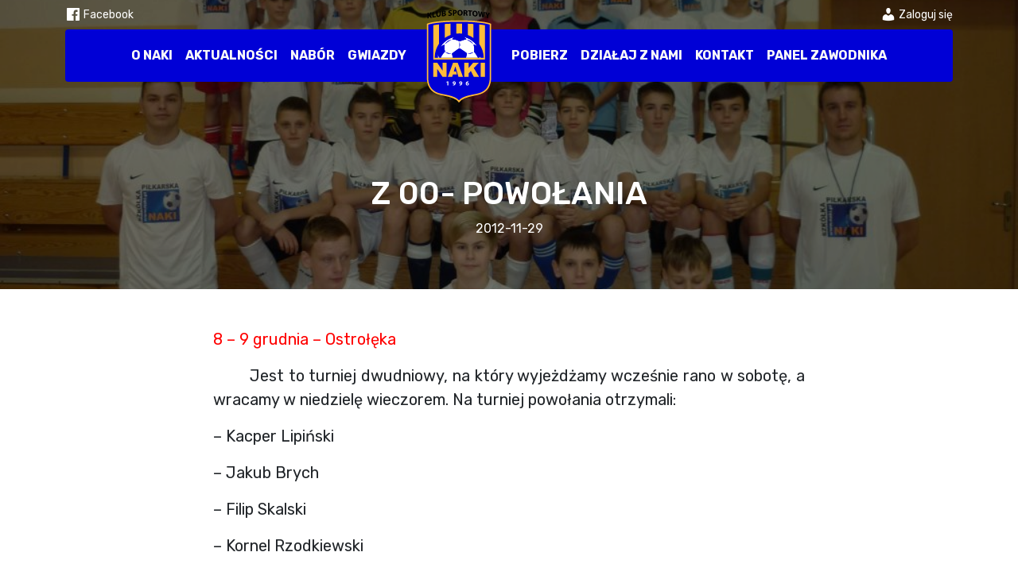

--- FILE ---
content_type: text/html; charset=UTF-8
request_url: https://naki.pl/z-00-powolania/
body_size: 9896
content:
<!DOCTYPE html>
<html lang="pl-PL">
<head>
	<meta name="viewport" content="width=device-width, initial-scale=1.0" />
	<meta charset="UTF-8" />
	<link rel="profile" href="https://gmpg.org/xfn/11" />
	<link rel="pingback" href="https://naki.pl/xmlrpc.php" />
		<title>Z 00- POWOŁANIA &#8211; NAKI Szkółka Piłkarska</title>
<meta name='robots' content='max-image-preview:large' />
<link rel='dns-prefetch' href='//cdn.jsdelivr.net' />
<link rel='dns-prefetch' href='//www.googletagmanager.com' />
<link rel="alternate" type="application/rss+xml" title="NAKI Szkółka Piłkarska &raquo; Z 00- POWOŁANIA Kanał z komentarzami" href="https://naki.pl/z-00-powolania/feed/" />
<link rel="alternate" title="oEmbed (JSON)" type="application/json+oembed" href="https://naki.pl/wp-json/oembed/1.0/embed?url=https%3A%2F%2Fnaki.pl%2Fz-00-powolania%2F" />
<link rel="alternate" title="oEmbed (XML)" type="text/xml+oembed" href="https://naki.pl/wp-json/oembed/1.0/embed?url=https%3A%2F%2Fnaki.pl%2Fz-00-powolania%2F&#038;format=xml" />
<style id='wp-img-auto-sizes-contain-inline-css' type='text/css'>
img:is([sizes=auto i],[sizes^="auto," i]){contain-intrinsic-size:3000px 1500px}
/*# sourceURL=wp-img-auto-sizes-contain-inline-css */
</style>
<style id='wp-emoji-styles-inline-css' type='text/css'>

	img.wp-smiley, img.emoji {
		display: inline !important;
		border: none !important;
		box-shadow: none !important;
		height: 1em !important;
		width: 1em !important;
		margin: 0 0.07em !important;
		vertical-align: -0.1em !important;
		background: none !important;
		padding: 0 !important;
	}
/*# sourceURL=wp-emoji-styles-inline-css */
</style>
<style id='wp-block-library-inline-css' type='text/css'>
:root{--wp-block-synced-color:#7a00df;--wp-block-synced-color--rgb:122,0,223;--wp-bound-block-color:var(--wp-block-synced-color);--wp-editor-canvas-background:#ddd;--wp-admin-theme-color:#007cba;--wp-admin-theme-color--rgb:0,124,186;--wp-admin-theme-color-darker-10:#006ba1;--wp-admin-theme-color-darker-10--rgb:0,107,160.5;--wp-admin-theme-color-darker-20:#005a87;--wp-admin-theme-color-darker-20--rgb:0,90,135;--wp-admin-border-width-focus:2px}@media (min-resolution:192dpi){:root{--wp-admin-border-width-focus:1.5px}}.wp-element-button{cursor:pointer}:root .has-very-light-gray-background-color{background-color:#eee}:root .has-very-dark-gray-background-color{background-color:#313131}:root .has-very-light-gray-color{color:#eee}:root .has-very-dark-gray-color{color:#313131}:root .has-vivid-green-cyan-to-vivid-cyan-blue-gradient-background{background:linear-gradient(135deg,#00d084,#0693e3)}:root .has-purple-crush-gradient-background{background:linear-gradient(135deg,#34e2e4,#4721fb 50%,#ab1dfe)}:root .has-hazy-dawn-gradient-background{background:linear-gradient(135deg,#faaca8,#dad0ec)}:root .has-subdued-olive-gradient-background{background:linear-gradient(135deg,#fafae1,#67a671)}:root .has-atomic-cream-gradient-background{background:linear-gradient(135deg,#fdd79a,#004a59)}:root .has-nightshade-gradient-background{background:linear-gradient(135deg,#330968,#31cdcf)}:root .has-midnight-gradient-background{background:linear-gradient(135deg,#020381,#2874fc)}:root{--wp--preset--font-size--normal:16px;--wp--preset--font-size--huge:42px}.has-regular-font-size{font-size:1em}.has-larger-font-size{font-size:2.625em}.has-normal-font-size{font-size:var(--wp--preset--font-size--normal)}.has-huge-font-size{font-size:var(--wp--preset--font-size--huge)}.has-text-align-center{text-align:center}.has-text-align-left{text-align:left}.has-text-align-right{text-align:right}.has-fit-text{white-space:nowrap!important}#end-resizable-editor-section{display:none}.aligncenter{clear:both}.items-justified-left{justify-content:flex-start}.items-justified-center{justify-content:center}.items-justified-right{justify-content:flex-end}.items-justified-space-between{justify-content:space-between}.screen-reader-text{border:0;clip-path:inset(50%);height:1px;margin:-1px;overflow:hidden;padding:0;position:absolute;width:1px;word-wrap:normal!important}.screen-reader-text:focus{background-color:#ddd;clip-path:none;color:#444;display:block;font-size:1em;height:auto;left:5px;line-height:normal;padding:15px 23px 14px;text-decoration:none;top:5px;width:auto;z-index:100000}html :where(.has-border-color){border-style:solid}html :where([style*=border-top-color]){border-top-style:solid}html :where([style*=border-right-color]){border-right-style:solid}html :where([style*=border-bottom-color]){border-bottom-style:solid}html :where([style*=border-left-color]){border-left-style:solid}html :where([style*=border-width]){border-style:solid}html :where([style*=border-top-width]){border-top-style:solid}html :where([style*=border-right-width]){border-right-style:solid}html :where([style*=border-bottom-width]){border-bottom-style:solid}html :where([style*=border-left-width]){border-left-style:solid}html :where(img[class*=wp-image-]){height:auto;max-width:100%}:where(figure){margin:0 0 1em}html :where(.is-position-sticky){--wp-admin--admin-bar--position-offset:var(--wp-admin--admin-bar--height,0px)}@media screen and (max-width:600px){html :where(.is-position-sticky){--wp-admin--admin-bar--position-offset:0px}}

/*# sourceURL=wp-block-library-inline-css */
</style><style id='global-styles-inline-css' type='text/css'>
:root{--wp--preset--aspect-ratio--square: 1;--wp--preset--aspect-ratio--4-3: 4/3;--wp--preset--aspect-ratio--3-4: 3/4;--wp--preset--aspect-ratio--3-2: 3/2;--wp--preset--aspect-ratio--2-3: 2/3;--wp--preset--aspect-ratio--16-9: 16/9;--wp--preset--aspect-ratio--9-16: 9/16;--wp--preset--color--black: #000000;--wp--preset--color--cyan-bluish-gray: #abb8c3;--wp--preset--color--white: #ffffff;--wp--preset--color--pale-pink: #f78da7;--wp--preset--color--vivid-red: #cf2e2e;--wp--preset--color--luminous-vivid-orange: #ff6900;--wp--preset--color--luminous-vivid-amber: #fcb900;--wp--preset--color--light-green-cyan: #7bdcb5;--wp--preset--color--vivid-green-cyan: #00d084;--wp--preset--color--pale-cyan-blue: #8ed1fc;--wp--preset--color--vivid-cyan-blue: #0693e3;--wp--preset--color--vivid-purple: #9b51e0;--wp--preset--gradient--vivid-cyan-blue-to-vivid-purple: linear-gradient(135deg,rgb(6,147,227) 0%,rgb(155,81,224) 100%);--wp--preset--gradient--light-green-cyan-to-vivid-green-cyan: linear-gradient(135deg,rgb(122,220,180) 0%,rgb(0,208,130) 100%);--wp--preset--gradient--luminous-vivid-amber-to-luminous-vivid-orange: linear-gradient(135deg,rgb(252,185,0) 0%,rgb(255,105,0) 100%);--wp--preset--gradient--luminous-vivid-orange-to-vivid-red: linear-gradient(135deg,rgb(255,105,0) 0%,rgb(207,46,46) 100%);--wp--preset--gradient--very-light-gray-to-cyan-bluish-gray: linear-gradient(135deg,rgb(238,238,238) 0%,rgb(169,184,195) 100%);--wp--preset--gradient--cool-to-warm-spectrum: linear-gradient(135deg,rgb(74,234,220) 0%,rgb(151,120,209) 20%,rgb(207,42,186) 40%,rgb(238,44,130) 60%,rgb(251,105,98) 80%,rgb(254,248,76) 100%);--wp--preset--gradient--blush-light-purple: linear-gradient(135deg,rgb(255,206,236) 0%,rgb(152,150,240) 100%);--wp--preset--gradient--blush-bordeaux: linear-gradient(135deg,rgb(254,205,165) 0%,rgb(254,45,45) 50%,rgb(107,0,62) 100%);--wp--preset--gradient--luminous-dusk: linear-gradient(135deg,rgb(255,203,112) 0%,rgb(199,81,192) 50%,rgb(65,88,208) 100%);--wp--preset--gradient--pale-ocean: linear-gradient(135deg,rgb(255,245,203) 0%,rgb(182,227,212) 50%,rgb(51,167,181) 100%);--wp--preset--gradient--electric-grass: linear-gradient(135deg,rgb(202,248,128) 0%,rgb(113,206,126) 100%);--wp--preset--gradient--midnight: linear-gradient(135deg,rgb(2,3,129) 0%,rgb(40,116,252) 100%);--wp--preset--font-size--small: 13px;--wp--preset--font-size--medium: 20px;--wp--preset--font-size--large: 36px;--wp--preset--font-size--x-large: 42px;--wp--preset--spacing--20: 0.44rem;--wp--preset--spacing--30: 0.67rem;--wp--preset--spacing--40: 1rem;--wp--preset--spacing--50: 1.5rem;--wp--preset--spacing--60: 2.25rem;--wp--preset--spacing--70: 3.38rem;--wp--preset--spacing--80: 5.06rem;--wp--preset--shadow--natural: 6px 6px 9px rgba(0, 0, 0, 0.2);--wp--preset--shadow--deep: 12px 12px 50px rgba(0, 0, 0, 0.4);--wp--preset--shadow--sharp: 6px 6px 0px rgba(0, 0, 0, 0.2);--wp--preset--shadow--outlined: 6px 6px 0px -3px rgb(255, 255, 255), 6px 6px rgb(0, 0, 0);--wp--preset--shadow--crisp: 6px 6px 0px rgb(0, 0, 0);}:where(.is-layout-flex){gap: 0.5em;}:where(.is-layout-grid){gap: 0.5em;}body .is-layout-flex{display: flex;}.is-layout-flex{flex-wrap: wrap;align-items: center;}.is-layout-flex > :is(*, div){margin: 0;}body .is-layout-grid{display: grid;}.is-layout-grid > :is(*, div){margin: 0;}:where(.wp-block-columns.is-layout-flex){gap: 2em;}:where(.wp-block-columns.is-layout-grid){gap: 2em;}:where(.wp-block-post-template.is-layout-flex){gap: 1.25em;}:where(.wp-block-post-template.is-layout-grid){gap: 1.25em;}.has-black-color{color: var(--wp--preset--color--black) !important;}.has-cyan-bluish-gray-color{color: var(--wp--preset--color--cyan-bluish-gray) !important;}.has-white-color{color: var(--wp--preset--color--white) !important;}.has-pale-pink-color{color: var(--wp--preset--color--pale-pink) !important;}.has-vivid-red-color{color: var(--wp--preset--color--vivid-red) !important;}.has-luminous-vivid-orange-color{color: var(--wp--preset--color--luminous-vivid-orange) !important;}.has-luminous-vivid-amber-color{color: var(--wp--preset--color--luminous-vivid-amber) !important;}.has-light-green-cyan-color{color: var(--wp--preset--color--light-green-cyan) !important;}.has-vivid-green-cyan-color{color: var(--wp--preset--color--vivid-green-cyan) !important;}.has-pale-cyan-blue-color{color: var(--wp--preset--color--pale-cyan-blue) !important;}.has-vivid-cyan-blue-color{color: var(--wp--preset--color--vivid-cyan-blue) !important;}.has-vivid-purple-color{color: var(--wp--preset--color--vivid-purple) !important;}.has-black-background-color{background-color: var(--wp--preset--color--black) !important;}.has-cyan-bluish-gray-background-color{background-color: var(--wp--preset--color--cyan-bluish-gray) !important;}.has-white-background-color{background-color: var(--wp--preset--color--white) !important;}.has-pale-pink-background-color{background-color: var(--wp--preset--color--pale-pink) !important;}.has-vivid-red-background-color{background-color: var(--wp--preset--color--vivid-red) !important;}.has-luminous-vivid-orange-background-color{background-color: var(--wp--preset--color--luminous-vivid-orange) !important;}.has-luminous-vivid-amber-background-color{background-color: var(--wp--preset--color--luminous-vivid-amber) !important;}.has-light-green-cyan-background-color{background-color: var(--wp--preset--color--light-green-cyan) !important;}.has-vivid-green-cyan-background-color{background-color: var(--wp--preset--color--vivid-green-cyan) !important;}.has-pale-cyan-blue-background-color{background-color: var(--wp--preset--color--pale-cyan-blue) !important;}.has-vivid-cyan-blue-background-color{background-color: var(--wp--preset--color--vivid-cyan-blue) !important;}.has-vivid-purple-background-color{background-color: var(--wp--preset--color--vivid-purple) !important;}.has-black-border-color{border-color: var(--wp--preset--color--black) !important;}.has-cyan-bluish-gray-border-color{border-color: var(--wp--preset--color--cyan-bluish-gray) !important;}.has-white-border-color{border-color: var(--wp--preset--color--white) !important;}.has-pale-pink-border-color{border-color: var(--wp--preset--color--pale-pink) !important;}.has-vivid-red-border-color{border-color: var(--wp--preset--color--vivid-red) !important;}.has-luminous-vivid-orange-border-color{border-color: var(--wp--preset--color--luminous-vivid-orange) !important;}.has-luminous-vivid-amber-border-color{border-color: var(--wp--preset--color--luminous-vivid-amber) !important;}.has-light-green-cyan-border-color{border-color: var(--wp--preset--color--light-green-cyan) !important;}.has-vivid-green-cyan-border-color{border-color: var(--wp--preset--color--vivid-green-cyan) !important;}.has-pale-cyan-blue-border-color{border-color: var(--wp--preset--color--pale-cyan-blue) !important;}.has-vivid-cyan-blue-border-color{border-color: var(--wp--preset--color--vivid-cyan-blue) !important;}.has-vivid-purple-border-color{border-color: var(--wp--preset--color--vivid-purple) !important;}.has-vivid-cyan-blue-to-vivid-purple-gradient-background{background: var(--wp--preset--gradient--vivid-cyan-blue-to-vivid-purple) !important;}.has-light-green-cyan-to-vivid-green-cyan-gradient-background{background: var(--wp--preset--gradient--light-green-cyan-to-vivid-green-cyan) !important;}.has-luminous-vivid-amber-to-luminous-vivid-orange-gradient-background{background: var(--wp--preset--gradient--luminous-vivid-amber-to-luminous-vivid-orange) !important;}.has-luminous-vivid-orange-to-vivid-red-gradient-background{background: var(--wp--preset--gradient--luminous-vivid-orange-to-vivid-red) !important;}.has-very-light-gray-to-cyan-bluish-gray-gradient-background{background: var(--wp--preset--gradient--very-light-gray-to-cyan-bluish-gray) !important;}.has-cool-to-warm-spectrum-gradient-background{background: var(--wp--preset--gradient--cool-to-warm-spectrum) !important;}.has-blush-light-purple-gradient-background{background: var(--wp--preset--gradient--blush-light-purple) !important;}.has-blush-bordeaux-gradient-background{background: var(--wp--preset--gradient--blush-bordeaux) !important;}.has-luminous-dusk-gradient-background{background: var(--wp--preset--gradient--luminous-dusk) !important;}.has-pale-ocean-gradient-background{background: var(--wp--preset--gradient--pale-ocean) !important;}.has-electric-grass-gradient-background{background: var(--wp--preset--gradient--electric-grass) !important;}.has-midnight-gradient-background{background: var(--wp--preset--gradient--midnight) !important;}.has-small-font-size{font-size: var(--wp--preset--font-size--small) !important;}.has-medium-font-size{font-size: var(--wp--preset--font-size--medium) !important;}.has-large-font-size{font-size: var(--wp--preset--font-size--large) !important;}.has-x-large-font-size{font-size: var(--wp--preset--font-size--x-large) !important;}
/*# sourceURL=global-styles-inline-css */
</style>

<style id='classic-theme-styles-inline-css' type='text/css'>
/*! This file is auto-generated */
.wp-block-button__link{color:#fff;background-color:#32373c;border-radius:9999px;box-shadow:none;text-decoration:none;padding:calc(.667em + 2px) calc(1.333em + 2px);font-size:1.125em}.wp-block-file__button{background:#32373c;color:#fff;text-decoration:none}
/*# sourceURL=/wp-includes/css/classic-themes.min.css */
</style>
<link rel='stylesheet' id='dashicons-css' href='https://naki.pl/wp-includes/css/dashicons.min.css?ver=6.9' type='text/css' media='all' />
<link rel='stylesheet' id='style-bootstrap-css' href='https://cdn.jsdelivr.net/npm/bootstrap@5.3.0-alpha1/dist/css/bootstrap.min.css?ver=6.9' type='text/css' media='all' />
<link rel='stylesheet' id='style-css' href='https://naki.pl/wp-content/themes/naki/style.css?ver=6.9' type='text/css' media='all' />
<script type="text/javascript" src="https://naki.pl/wp-includes/js/jquery/jquery.min.js?ver=3.7.1" id="jquery-core-js"></script>
<script type="text/javascript" src="https://naki.pl/wp-includes/js/jquery/jquery-migrate.min.js?ver=3.4.1" id="jquery-migrate-js"></script>

<!-- Fragment znacznika Google (gtag.js) dodany przez Site Kit -->
<!-- Fragment Google Analytics dodany przez Site Kit -->
<script type="text/javascript" src="https://www.googletagmanager.com/gtag/js?id=GT-TXHN2F5" id="google_gtagjs-js" async></script>
<script type="text/javascript" id="google_gtagjs-js-after">
/* <![CDATA[ */
window.dataLayer = window.dataLayer || [];function gtag(){dataLayer.push(arguments);}
gtag("set","linker",{"domains":["naki.pl"]});
gtag("js", new Date());
gtag("set", "developer_id.dZTNiMT", true);
gtag("config", "GT-TXHN2F5");
//# sourceURL=google_gtagjs-js-after
/* ]]> */
</script>
<link rel="https://api.w.org/" href="https://naki.pl/wp-json/" /><link rel="alternate" title="JSON" type="application/json" href="https://naki.pl/wp-json/wp/v2/posts/1025" /><link rel="EditURI" type="application/rsd+xml" title="RSD" href="https://naki.pl/xmlrpc.php?rsd" />
<meta name="generator" content="WordPress 6.9" />
<link rel="canonical" href="https://naki.pl/z-00-powolania/" />
<link rel='shortlink' href='https://naki.pl/?p=1025' />
<meta name="generator" content="Site Kit by Google 1.165.0" />	<meta name="facebook-domain-verification" content="g66bcjpd7jf9sw07rirrg6l7onkfvq" />
</head>
<body class="wp-singular post-template-default single single-post postid-1025 single-format-standard wp-theme-naki">
   
    <div class="position-fixed start-0 end-0 top-0 z-3">
		<div class="container mt-4 mt-lg-0">
			<div class="d-flex justify-content-end justify-content-lg-between py-2 small top-header gap-3">
				<a href="https://www.facebook.com/nakiolsztyn" target="_blank" class="text-white"><i class="dashicons dashicons-facebook"></i> <span class="d-none d-lg-inline">Facebook</span></a>
	            <a class="text-white" href="https://naki.pl/wp-login.php?redirect_to=%2F"><i class="dashicons dashicons-admin-users"></i> <span class="d-none d-lg-inline">Zaloguj się</span></a>		
			</div>
		
			<header class="header bg-primary rounded-1">
	
				<div class="navbar navbar-expand-lg d-flex justify-content-between justify-content-lg-center px-1 py-0">
				
					<a href="https://naki.pl" class="d-lg-none">
	                 	<img class="header-logo" src="https://naki.pl/wp-content/themes/naki/img/naki.svg" alt="NAKI Szkółka Piłkarska">
					</a>
	
					<button class="navbar-toggler px-0 py-2 d-lg-none header-toggle collapsed mx-2" type="button" data-bs-toggle="collapse" data-bs-target="#navbar">
				        <span></span><span></span><span></span>
				    </button>
				    
					<div id="navbar" class="collapse navbar-collapse justify-content-lg-center"><ul id="menu-menu-glowne" class="nav navbar-nav align-items-center"><li  id="menu-item-4831" class="menu-item menu-item-type-post_type menu-item-object-page nav-item nav-item-4831"><a href="https://naki.pl/o-naki/" class="nav-link ">O Naki</a></li>
<li  id="menu-item-4833" class="menu-item menu-item-type-taxonomy menu-item-object-category nav-item nav-item-4833"><a href="https://naki.pl/kategoria/aktualnosci/" class="nav-link ">Aktualności</a></li>
<li  id="menu-item-4835" class="menu-item menu-item-type-post_type menu-item-object-page nav-item nav-item-4835"><a href="https://naki.pl/nabor/" class="nav-link ">Nabór</a></li>
<li  id="menu-item-5182" class="menu-item menu-item-type-custom menu-item-object-custom nav-item nav-item-5182"><a href="/druzyna/gwiazdy-naki-olsztyn/" class="nav-link ">Gwiazdy</a></li>
<li  id="menu-item-4912" class="d-none d-lg-block menu-item menu-item-type-custom menu-item-object-custom menu-item-home nav-item nav-item-4912"><a href="https://naki.pl/" class="nav-link "><img class="header-logo" src="https://naki.pl/wp-content/themes/naki/img/naki.svg" alt="NAKI Szkółka Piłkarska"></a></li>
<li  id="menu-item-5036" class="menu-item menu-item-type-post_type menu-item-object-page nav-item nav-item-5036"><a href="https://naki.pl/pliki-do-pobrania/" class="nav-link ">Pobierz</a></li>
<li  id="menu-item-4840" class="menu-item menu-item-type-post_type menu-item-object-page nav-item nav-item-4840"><a href="https://naki.pl/pracuj-dzialaj-z-naki/" class="nav-link ">Działaj z nami</a></li>
<li  id="menu-item-4836" class="menu-item menu-item-type-post_type menu-item-object-page nav-item nav-item-4836"><a href="https://naki.pl/kontakt/" class="nav-link ">Kontakt</a></li>
<li  id="menu-item-4913" class="menu-item menu-item-type-custom menu-item-object-custom nav-item nav-item-4913"><a href="https://naki.pl/wp-login.php?redirect_to=%2Fpanel-zawodnika%2F" class="nav-link ">Panel zawodnika</a></li>
</ul></div>	 
	                    
		        </div>    
			</header>
		</div>
    </div>

	<div class="d-none">                    
                                        <a class="nav-link" href="https://naki.pl/wp-login.php?action=register">Rejestracja</a>
                    <a class="nav-link" href="https://naki.pl/wp-login.php?redirect_to=https%3A%2F%2Fnaki.pl">Logowanie</a>
                     
    </div>                           
<div style="background-image: url(https://naki.pl/wp-content/uploads/2023/08/cropped-20230810_182705-scaled-1.jpg);" class="bg-cover">

	<div class="bg-dark bg-opacity-50 position-relative d-flex align-items-center justify-content-center flex-column pt-header pb-5">
		<img width="1024" height="768" src="https://naki.pl/wp-content/uploads/2012/11/1354216819-1024x768.jpg" class="position-absolute top-0 bottom-0 start-0 end-0 image-dark w-100 h-100 wp-post-image" alt="" decoding="async" fetchpriority="high" srcset="https://naki.pl/wp-content/uploads/2012/11/1354216819-1024x768.jpg 1024w, https://naki.pl/wp-content/uploads/2012/11/1354216819-300x225.jpg 300w, https://naki.pl/wp-content/uploads/2012/11/1354216819-768x576.jpg 768w, https://naki.pl/wp-content/uploads/2012/11/1354216819-1536x1152.jpg 1536w, https://naki.pl/wp-content/uploads/2012/11/1354216819-2048x1536.jpg 2048w" sizes="(max-width: 1024px) 100vw, 1024px" />		<h1 class="text-white z-1 position-relative">Z 00- POWOŁANIA</h1>
		<p class="text-white z-1 position-relative">2012-11-29</p>	</div>
</div>

<div class="container">
	<div class="post-content py-5 fs-5 col-lg-8 mx-auto">
		<p><span style="color: #ff0000;">8 &#8211; 9 grudnia &#8211; Ostrołęka</span></p>
<p>&nbsp; &nbsp; &nbsp; &nbsp; Jest to turniej dwudniowy, na kt&oacute;ry wyjeżdżamy wcześnie rano w sobotę, a wracamy w niedzielę wieczorem. Na turniej powołania otrzymali:</p>
<p>&#8211; Kacper Lipiński</p>
<p>&#8211; Jakub Brych</p>
<p>&#8211; Filip Skalski</p>
<p>&#8211; Kornel Rzodkiewski</p>
<p>&#8211; Piotr Dębowski</p>
<p>&#8211; Karol Kuraśkiewicz</p>
<p>&#8211; Piotr Dominik</p>
<p>&#8211; Kacper Szczudliński</p>
<p>&#8211; Piotr Wanda</p>
<p>&#8211; Michał Niedbała</p>
<p>&#8211; Igor Mazurek</p>
<p>&#8211; Dominik Rutka</p>
<p><span style="color: #ff0000;">Na turniej zabieramy:</span></p>
<p>&#8211; oba komplety stroj&oacute;w NAKI</p>
<p>&#8211; jedziemy w dresach NAKI!!!&nbsp;</p>
<p>&#8211; legitymację</p>
<p>&#8211; środki kosmetyczne</p>
<p>&#8211; klapki</p>
<p>&#8211; koszt- 125zł</p>
<p>&nbsp;</p>
<p><span style="color: #ff0000;">15 &#8211; 16 grudnia- Mikołajki</span></p>
<p><span>&nbsp; &nbsp; &nbsp; &nbsp; &nbsp; Jest to turniej dwudniowy w kt&oacute;rym wystąpią 2 drużyny naszego klubu. Pierwszego dnia wyjeżdżamy we wczesnych godzinach, oba zespoły grają w sesji porannej. Po rozegraniu wszystkich mecz&oacute;w udajemy się na p&oacute;łtorejgodzinną zabawę w Parku Wodnym Tropikana w Hotelu Gołębiewskim. Po wszystkim powr&oacute;t na noc do Olsztyna. Na drugi dzień wracamy do Mikołajek wyjeżdżając z Olsztyna r&oacute;wnież w godzinach porannych. Tego dnia nie ma podziału na sesje, także turniej będzie rozgrywany cały dzień. Powr&oacute;t w godzinach wieczornych.</span></p>
<p><span style="color: #ff00ff;">UWAGA!!! POTRZEBA 3 SAMOCHOD&Oacute;W NA SOBOTĘ I 3 SAMOCHOD&Oacute;W NA NIEDZIELĘ. DYSPOZYCYJNYCH RODZIC&Oacute;W PROSZĘ O KONTAKT (601-654-360)</span></p>
<p><span style="color: #00ff00;">ZAR&Oacute;WNO W SOBOTĘ JAK I NIEDZIELĘ MAMY ZAPEWNIONY POSIŁEK ( W CENIE )</span></p>
<p><span style="color: #ff0000;">Osoby powołane na turniej</span> ( podział na poszczeg&oacute;lne drużyny p&oacute;źniej ). W przypadku, gdy ktoś nie może jechać proszę o wcześniejsze info:</p>
<p>1. Rafał Biegaj</p>
<p>2. Jakub Brych</p>
<p>3. Paweł Kapusta</p>
<p>4. Piotr Dębowski</p>
<p>5. Piotr Dominik</p>
<p>6. Mateusz Piotrowski</p>
<p>7. Szymon Korniluk</p>
<p>8. Karol Kuraśkiewicz</p>
<p>9. Kacper Lipiński</p>
<p>10. Artur Lubecki</p>
<p>11. Kajetan Melke</p>
<p>12. Jakub Niemirski</p>
<p>13. Kornel Rzodkiewski</p>
<p>14. Adam Siemianowski</p>
<p>15. Filip Skalski</p>
<p>16. Kacper Szczudliński</p>
<p>17. Bartek Świtaj</p>
<p>18. Michał Niedbała</p>
<p>19. Piotr Wanda</p>
<p>20. Marcin Kuczyński</p>
<p><span style="color: #ff0000;">Zabieramy ze sobą:</span></p>
<p>&#8211; oba komplety stroj&oacute;w NAKI</p>
<p>&#8211; jedziemy w dresach NAKI!!!</p>
<p>&#8211; koszt- 90zł</p>
<p>&#8211; legitymację</p>
<p>&#8211; w sobotę sprzęt na basen (klapki, kąpiel&oacute;wki, przybory do mycia)&nbsp;</p>
<p>&#8211; w niedzielę KLAPKI!!!</p>
<p>&nbsp;</p>
<p><span style="color: #ff0000;">29 &#8211; 30 Offenburg</span>&nbsp;&#8211; koszt wyjazdu 350zł (cena przejazdu). Powołania umieszczone zostaną niebawem</p>
	</div>
</div>

<div class="py-5 bg-light">
	<div class="container">
		<p class="h3 my-5 text-center">Zobacz także</p>
		<div class="row g-3">
						<div class="col-md-6 col-lg-4 g-3">
				<div class="card overflow-hidden border-0 flex-row align-items-center h-100">
					<a href="https://naki.pl/zimowe-warsztaty-pilkarskie-sprawy-organizacyjne/" class="col-4"><img width="150" height="150" src="https://naki.pl/wp-content/uploads/2025/01/received_2014306748762825-1-150x150.jpeg" class="img-fluid wp-post-image" alt="" decoding="async" /></a>
					<div class="card-body">
						<p class="small text-muted m-0">2026-01-15</p>
						<a href="https://naki.pl/zimowe-warsztaty-pilkarskie-sprawy-organizacyjne/" class="h5 mb-1 d-block">Zimowe Warsztaty Piłkarskie &#8211; sprawy organizacyjne&#8230;</a>
					</div>
				</div>
			</div>
						<div class="col-md-6 col-lg-4 g-3">
				<div class="card overflow-hidden border-0 flex-row align-items-center h-100">
					<a href="https://naki.pl/zimowy-oboz-ketrzyn-2025-sprawy-organizacyjne/" class="col-4"><img width="150" height="150" src="https://naki.pl/wp-content/uploads/2026/01/pilka-150x150.jpg" class="img-fluid wp-post-image" alt="" decoding="async" /></a>
					<div class="card-body">
						<p class="small text-muted m-0">2026-01-15</p>
						<a href="https://naki.pl/zimowy-oboz-ketrzyn-2025-sprawy-organizacyjne/" class="h5 mb-1 d-block">Zimowy Obóz Kętrzyn 2026 &#8211; sprawy organizacyjne&#8230;</a>
					</div>
				</div>
			</div>
						<div class="col-md-6 col-lg-4 g-3">
				<div class="card overflow-hidden border-0 flex-row align-items-center h-100">
					<a href="https://naki.pl/dodatkowe-treningi-w-styczniu/" class="col-4"><img width="150" height="150" src="https://naki.pl/wp-content/uploads/2025/01/IMG_20220909_194136-150x150.jpg" class="img-fluid wp-post-image" alt="" decoding="async" loading="lazy" /></a>
					<div class="card-body">
						<p class="small text-muted m-0">2025-12-27</p>
						<a href="https://naki.pl/dodatkowe-treningi-w-styczniu/" class="h5 mb-1 d-block">Jak trenujemy w styczniu 2026 ? Dodatkowe zajęcia, konkurs &#8222;Króla Strzelców&#8221;, Turnieje&#8230;.</a>
					</div>
				</div>
			</div>
						<div class="col-md-6 col-lg-4 g-3">
				<div class="card overflow-hidden border-0 flex-row align-items-center h-100">
					<a href="https://naki.pl/zapisy-na-nowy-rok-szkolny-2025-26/" class="col-4"><img width="150" height="150" src="https://naki.pl/wp-content/uploads/2023/05/1685544089-150x150.jpg" class="img-fluid wp-post-image" alt="" decoding="async" loading="lazy" /></a>
					<div class="card-body">
						<p class="small text-muted m-0">2025-11-29</p>
						<a href="https://naki.pl/zapisy-na-nowy-rok-szkolny-2025-26/" class="h5 mb-1 d-block">Zapisy na nowy rok szkolny 2025/26</a>
					</div>
				</div>
			</div>
						<div class="col-md-6 col-lg-4 g-3">
				<div class="card overflow-hidden border-0 flex-row align-items-center h-100">
					<a href="https://naki.pl/nowe-stroje-treningowo-meczowe-prezent-mikolajki/" class="col-4"><img width="150" height="150" src="https://naki.pl/wp-content/uploads/2025/07/NAKI-2025-REAL-MADRID-2-150x150.png" class="img-fluid wp-post-image" alt="" decoding="async" loading="lazy" /></a>
					<div class="card-body">
						<p class="small text-muted m-0">2025-11-09</p>
						<a href="https://naki.pl/nowe-stroje-treningowo-meczowe-prezent-mikolajki/" class="h5 mb-1 d-block">Nowe Stroje i ortaliony piłkarskie &#8211; zamówione stroje są juz do odbioru</a>
					</div>
				</div>
			</div>
						<div class="col-md-6 col-lg-4 g-3">
				<div class="card overflow-hidden border-0 flex-row align-items-center h-100">
					<a href="https://naki.pl/akcja-karty-ocen-naki/" class="col-4"><img width="150" height="150" src="https://naki.pl/wp-content/uploads/2025/10/NAUKA-1024x683-1-150x150.jpg" class="img-fluid wp-post-image" alt="" decoding="async" loading="lazy" /></a>
					<div class="card-body">
						<p class="small text-muted m-0">2025-10-31</p>
						<a href="https://naki.pl/akcja-karty-ocen-naki/" class="h5 mb-1 d-block">AKCJA KARTY OCEN w Klubie Piłkarskim NAKI!</a>
					</div>
				</div>
			</div>
					
		</div>
	</div>
</div>




<footer class="bg-primary footer">
	<div class="container py-5 text-white">
		<div class="d-flex justify-content-between flex-column flex-md-row">
			<div>
				<p class="fs-4">Dane kontaktowe</p>
				<p>Szkółka Piłkarska NAKI<br />Juliana Tuwima 22, 10-771 Olsztyn</p>
				<p class="d-flex align-items-center gap-2 mb-1"><i class="dashicons dashicons-email"></i> <a href="/cdn-cgi/l/email-protection#600e010b09200e010b094e100c" class="text-white"><span class="__cf_email__" data-cfemail="1779767c7e5779767c7e39677b">[email&#160;protected]</span></a></p>
				<p class="d-flex align-items-center gap-2"><i class="dashicons dashicons-phone"></i> <a href="tel:604532547" class="text-white">604 532 547</a></p>
			</div>
			<div class="menu-menu-w-stopce-container"><ul id="menu-menu-w-stopce" class="list-unstyled"><li id="menu-item-4956" class="menu-item menu-item-type-post_type menu-item-object-page menu-item-4956"><a href="https://naki.pl/andrzej-nakielski/">Andrzej Nakielski</a></li>
<li id="menu-item-4957" class="menu-item menu-item-type-post_type menu-item-object-page menu-item-4957"><a href="https://naki.pl/kontakt/">Kontakt</a></li>
<li id="menu-item-4958" class="menu-item menu-item-type-post_type menu-item-object-page menu-item-4958"><a href="https://naki.pl/nabor/">Nabór</a></li>
<li id="menu-item-4959" class="menu-item menu-item-type-post_type menu-item-object-page menu-item-4959"><a href="https://naki.pl/o-naki/">O Naki</a></li>
<li id="menu-item-4961" class="menu-item menu-item-type-post_type menu-item-object-page menu-item-4961"><a href="https://naki.pl/pliki-do-pobrania/">Pliki do pobrania</a></li>
<li id="menu-item-4962" class="menu-item menu-item-type-post_type menu-item-object-page menu-item-4962"><a href="https://naki.pl/pracuj-dzialaj-z-naki/">Pracuj – Działaj z NAKI</a></li>
<li id="menu-item-5005" class="menu-item menu-item-type-custom menu-item-object-custom menu-item-5005"><a href="/archiwalne-galerie/">Galerie archiwalne</a></li>
<li id="menu-item-5791" class="menu-item menu-item-type-post_type menu-item-object-page menu-item-5791"><a href="https://naki.pl/plan-zajetosci-sali-naki/">Plan dostepności hali i boiska Naki</a></li>
<li id="menu-item-6559" class="menu-item menu-item-type-post_type menu-item-object-page menu-item-6559"><a href="https://naki.pl/polityka-ochrony-dzieci/">Polityka Ochrony Dzieci</a></li>
</ul></div>		
		
		</div>
	</div>
</footer>

<div class="container">
	<div class="d-flex justify-content-between py-2">
		<p class="m-0">2026 &copy; NAKI</p>
                <p class="m-0">Strona stworzona przez <span class="cormo">Cormo</span></p>
	</div>
</div>

<script data-cfasync="false" src="/cdn-cgi/scripts/5c5dd728/cloudflare-static/email-decode.min.js"></script><script type="speculationrules">
{"prefetch":[{"source":"document","where":{"and":[{"href_matches":"/*"},{"not":{"href_matches":["/wp-*.php","/wp-admin/*","/wp-content/uploads/*","/wp-content/*","/wp-content/plugins/*","/wp-content/themes/naki/*","/*\\?(.+)"]}},{"not":{"selector_matches":"a[rel~=\"nofollow\"]"}},{"not":{"selector_matches":".no-prefetch, .no-prefetch a"}}]},"eagerness":"conservative"}]}
</script>
<script type="text/javascript" src="https://naki.pl/wp-includes/js/comment-reply.min.js?ver=6.9" id="comment-reply-js" async="async" data-wp-strategy="async" fetchpriority="low"></script>
<script type="text/javascript" src="https://cdn.jsdelivr.net/npm/bootstrap@5.3.0-alpha1/dist/js/bootstrap.bundle.min.js?ver=6.9" id="script-bootstrap-js"></script>
<script type="text/javascript" id="script-theme-js-extra">
/* <![CDATA[ */
var cormo = {"ajaxurl":"https://naki.pl/wp-admin/admin-ajax.php"};
//# sourceURL=script-theme-js-extra
/* ]]> */
</script>
<script type="text/javascript" src="https://naki.pl/wp-content/themes/naki/js/theme-scripts.js?ver=1768786346" id="script-theme-js"></script>
<script id="wp-emoji-settings" type="application/json">
{"baseUrl":"https://s.w.org/images/core/emoji/17.0.2/72x72/","ext":".png","svgUrl":"https://s.w.org/images/core/emoji/17.0.2/svg/","svgExt":".svg","source":{"concatemoji":"https://naki.pl/wp-includes/js/wp-emoji-release.min.js?ver=6.9"}}
</script>
<script type="module">
/* <![CDATA[ */
/*! This file is auto-generated */
const a=JSON.parse(document.getElementById("wp-emoji-settings").textContent),o=(window._wpemojiSettings=a,"wpEmojiSettingsSupports"),s=["flag","emoji"];function i(e){try{var t={supportTests:e,timestamp:(new Date).valueOf()};sessionStorage.setItem(o,JSON.stringify(t))}catch(e){}}function c(e,t,n){e.clearRect(0,0,e.canvas.width,e.canvas.height),e.fillText(t,0,0);t=new Uint32Array(e.getImageData(0,0,e.canvas.width,e.canvas.height).data);e.clearRect(0,0,e.canvas.width,e.canvas.height),e.fillText(n,0,0);const a=new Uint32Array(e.getImageData(0,0,e.canvas.width,e.canvas.height).data);return t.every((e,t)=>e===a[t])}function p(e,t){e.clearRect(0,0,e.canvas.width,e.canvas.height),e.fillText(t,0,0);var n=e.getImageData(16,16,1,1);for(let e=0;e<n.data.length;e++)if(0!==n.data[e])return!1;return!0}function u(e,t,n,a){switch(t){case"flag":return n(e,"\ud83c\udff3\ufe0f\u200d\u26a7\ufe0f","\ud83c\udff3\ufe0f\u200b\u26a7\ufe0f")?!1:!n(e,"\ud83c\udde8\ud83c\uddf6","\ud83c\udde8\u200b\ud83c\uddf6")&&!n(e,"\ud83c\udff4\udb40\udc67\udb40\udc62\udb40\udc65\udb40\udc6e\udb40\udc67\udb40\udc7f","\ud83c\udff4\u200b\udb40\udc67\u200b\udb40\udc62\u200b\udb40\udc65\u200b\udb40\udc6e\u200b\udb40\udc67\u200b\udb40\udc7f");case"emoji":return!a(e,"\ud83e\u1fac8")}return!1}function f(e,t,n,a){let r;const o=(r="undefined"!=typeof WorkerGlobalScope&&self instanceof WorkerGlobalScope?new OffscreenCanvas(300,150):document.createElement("canvas")).getContext("2d",{willReadFrequently:!0}),s=(o.textBaseline="top",o.font="600 32px Arial",{});return e.forEach(e=>{s[e]=t(o,e,n,a)}),s}function r(e){var t=document.createElement("script");t.src=e,t.defer=!0,document.head.appendChild(t)}a.supports={everything:!0,everythingExceptFlag:!0},new Promise(t=>{let n=function(){try{var e=JSON.parse(sessionStorage.getItem(o));if("object"==typeof e&&"number"==typeof e.timestamp&&(new Date).valueOf()<e.timestamp+604800&&"object"==typeof e.supportTests)return e.supportTests}catch(e){}return null}();if(!n){if("undefined"!=typeof Worker&&"undefined"!=typeof OffscreenCanvas&&"undefined"!=typeof URL&&URL.createObjectURL&&"undefined"!=typeof Blob)try{var e="postMessage("+f.toString()+"("+[JSON.stringify(s),u.toString(),c.toString(),p.toString()].join(",")+"));",a=new Blob([e],{type:"text/javascript"});const r=new Worker(URL.createObjectURL(a),{name:"wpTestEmojiSupports"});return void(r.onmessage=e=>{i(n=e.data),r.terminate(),t(n)})}catch(e){}i(n=f(s,u,c,p))}t(n)}).then(e=>{for(const n in e)a.supports[n]=e[n],a.supports.everything=a.supports.everything&&a.supports[n],"flag"!==n&&(a.supports.everythingExceptFlag=a.supports.everythingExceptFlag&&a.supports[n]);var t;a.supports.everythingExceptFlag=a.supports.everythingExceptFlag&&!a.supports.flag,a.supports.everything||((t=a.source||{}).concatemoji?r(t.concatemoji):t.wpemoji&&t.twemoji&&(r(t.twemoji),r(t.wpemoji)))});
//# sourceURL=https://naki.pl/wp-includes/js/wp-emoji-loader.min.js
/* ]]> */
</script>
<script defer src="https://static.cloudflareinsights.com/beacon.min.js/vcd15cbe7772f49c399c6a5babf22c1241717689176015" integrity="sha512-ZpsOmlRQV6y907TI0dKBHq9Md29nnaEIPlkf84rnaERnq6zvWvPUqr2ft8M1aS28oN72PdrCzSjY4U6VaAw1EQ==" data-cf-beacon='{"version":"2024.11.0","token":"e16356788367481bb781e41de09b7e75","r":1,"server_timing":{"name":{"cfCacheStatus":true,"cfEdge":true,"cfExtPri":true,"cfL4":true,"cfOrigin":true,"cfSpeedBrain":true},"location_startswith":null}}' crossorigin="anonymous"></script>
</body>
</html>